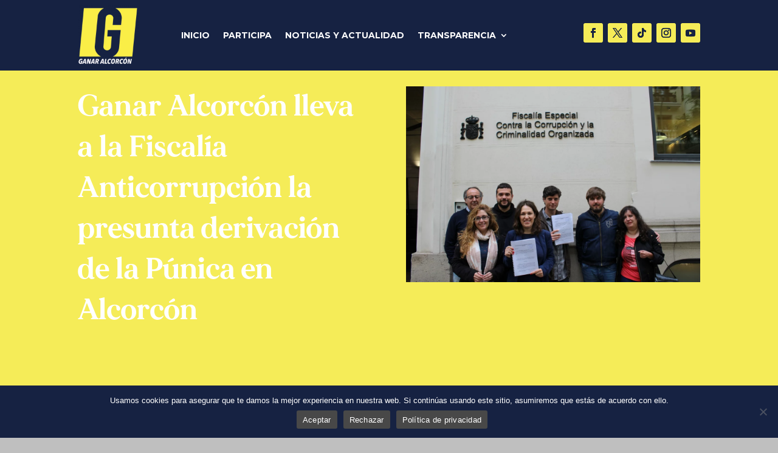

--- FILE ---
content_type: text/html; charset=UTF-8
request_url: https://ganaralcorcon.info/actualidad/llevamos-ante-la-fiscalia-anticorrupcion-la-presunta-pata-de-la-punica-en-alcorcon/
body_size: 15880
content:
<!DOCTYPE html>
<html lang="es" prefix="og: https://ogp.me/ns#">
<head>
	<meta charset="UTF-8" />
<meta http-equiv="X-UA-Compatible" content="IE=edge">
	<link rel="pingback" href="https://ganaralcorcon.info/xmlrpc.php" />

	<script type="text/javascript">
		document.documentElement.className = 'js';
	</script>
	
	
<!-- Optimización para motores de búsqueda de Rank Math -  https://rankmath.com/ -->
<title>Ganar Alcorcón lleva a la Fiscalía Anticorrupción la presunta derivación de la Púnica en Alcorcón &raquo; 25/05/2016 &raquo; Ganar Alcorcón</title>
<meta name="robots" content="follow, index, max-snippet:-1, max-video-preview:-1, max-image-preview:large"/>
<link rel="canonical" href="https://ganaralcorcon.info/actualidad/llevamos-ante-la-fiscalia-anticorrupcion-la-presunta-pata-de-la-punica-en-alcorcon/" />
<meta property="og:locale" content="es_ES" />
<meta property="og:type" content="article" />
<meta property="og:title" content="Ganar Alcorcón lleva a la Fiscalía Anticorrupción la presunta derivación de la Púnica en Alcorcón &raquo; 25/05/2016 &raquo; Ganar Alcorcón" />
<meta property="og:description" content="Ganar Alcorcón lleva a la Fiscalía Anticorrupción la presunta derivación de la Púnica en Alcorcón Ganar Alcorcón dirige a la Fiscalía Especial Contra la Corrupción y la Criminalidad Organizada un dossier en el que detalla las irregularidades encontradas en los expedientes de la Púnica en Alcorcón. Las irregularidades se centran en la adjudicación de varios [&hellip;]" />
<meta property="og:url" content="https://ganaralcorcon.info/actualidad/llevamos-ante-la-fiscalia-anticorrupcion-la-presunta-pata-de-la-punica-en-alcorcon/" />
<meta property="og:site_name" content="Ganar Alcorcón" />
<meta property="article:publisher" content="https://www.facebook.com/CandidaturaGanarAlcorcon" />
<meta property="article:author" content="https://CandidaturaGanarAlcorcon" />
<meta property="article:section" content="Actualidad" />
<meta property="og:image" content="https://ganaralcorcon.info/wp-content/uploads/2016/05/IMG_0171-1.jpg" />
<meta property="og:image:secure_url" content="https://ganaralcorcon.info/wp-content/uploads/2016/05/IMG_0171-1.jpg" />
<meta property="og:image:width" content="1200" />
<meta property="og:image:height" content="800" />
<meta property="og:image:alt" content="Ganar Alcorcón lleva a la Fiscalía Anticorrupción la presunta derivación de la Púnica en Alcorcón" />
<meta property="og:image:type" content="image/jpeg" />
<meta property="article:published_time" content="2016-05-25T10:04:45+00:00" />
<meta name="twitter:card" content="summary_large_image" />
<meta name="twitter:title" content="Ganar Alcorcón lleva a la Fiscalía Anticorrupción la presunta derivación de la Púnica en Alcorcón &raquo; 25/05/2016 &raquo; Ganar Alcorcón" />
<meta name="twitter:description" content="Ganar Alcorcón lleva a la Fiscalía Anticorrupción la presunta derivación de la Púnica en Alcorcón Ganar Alcorcón dirige a la Fiscalía Especial Contra la Corrupción y la Criminalidad Organizada un dossier en el que detalla las irregularidades encontradas en los expedientes de la Púnica en Alcorcón. Las irregularidades se centran en la adjudicación de varios [&hellip;]" />
<meta name="twitter:site" content="@GanarAlcorcon" />
<meta name="twitter:creator" content="@GanarAlcorcon" />
<meta name="twitter:image" content="https://ganaralcorcon.info/wp-content/uploads/2016/05/IMG_0171-1.jpg" />
<script type="application/ld+json" class="rank-math-schema">{"@context":"https://schema.org","@graph":[{"@type":"Organization","@id":"https://ganaralcorcon.info/#organization","name":"Ganar Alcorc\u00f3n","url":"https://ganaralcorcon.info","sameAs":["https://www.facebook.com/CandidaturaGanarAlcorcon","https://twitter.com/GanarAlcorcon"]},{"@type":"WebSite","@id":"https://ganaralcorcon.info/#website","url":"https://ganaralcorcon.info","name":"Ganar Alcorc\u00f3n","publisher":{"@id":"https://ganaralcorcon.info/#organization"},"inLanguage":"es"},{"@type":"ImageObject","@id":"https://ganaralcorcon.info/wp-content/uploads/2016/05/IMG_0171-1.jpg","url":"https://ganaralcorcon.info/wp-content/uploads/2016/05/IMG_0171-1.jpg","width":"1200","height":"800","inLanguage":"es"},{"@type":"BreadcrumbList","@id":"https://ganaralcorcon.info/actualidad/llevamos-ante-la-fiscalia-anticorrupcion-la-presunta-pata-de-la-punica-en-alcorcon/#breadcrumb","itemListElement":[{"@type":"ListItem","position":"1","item":{"@id":"/","name":"inicio"}},{"@type":"ListItem","position":"2","item":{"@id":"https://ganaralcorcon.info/noticias-ganar-alcorcon/","name":"Noticias Ganar Alcorc\u00f3n"}},{"@type":"ListItem","position":"3","item":{"@id":"https://ganaralcorcon.info/categoria/actualidad/","name":"Actualidad"}},{"@type":"ListItem","position":"4","item":{"@id":"https://ganaralcorcon.info/actualidad/llevamos-ante-la-fiscalia-anticorrupcion-la-presunta-pata-de-la-punica-en-alcorcon/","name":"Ganar Alcorc\u00f3n lleva a la Fiscal\u00eda Anticorrupci\u00f3n la presunta derivaci\u00f3n de la P\u00fanica en Alcorc\u00f3n"}}]},{"@type":"WebPage","@id":"https://ganaralcorcon.info/actualidad/llevamos-ante-la-fiscalia-anticorrupcion-la-presunta-pata-de-la-punica-en-alcorcon/#webpage","url":"https://ganaralcorcon.info/actualidad/llevamos-ante-la-fiscalia-anticorrupcion-la-presunta-pata-de-la-punica-en-alcorcon/","name":"Ganar Alcorc\u00f3n lleva a la Fiscal\u00eda Anticorrupci\u00f3n la presunta derivaci\u00f3n de la P\u00fanica en Alcorc\u00f3n &raquo; 25/05/2016 &raquo; Ganar Alcorc\u00f3n","datePublished":"2016-05-25T10:04:45+00:00","dateModified":"2016-05-25T10:04:45+00:00","isPartOf":{"@id":"https://ganaralcorcon.info/#website"},"primaryImageOfPage":{"@id":"https://ganaralcorcon.info/wp-content/uploads/2016/05/IMG_0171-1.jpg"},"inLanguage":"es","breadcrumb":{"@id":"https://ganaralcorcon.info/actualidad/llevamos-ante-la-fiscalia-anticorrupcion-la-presunta-pata-de-la-punica-en-alcorcon/#breadcrumb"}},{"@type":"Person","@id":"https://ganaralcorcon.info/actualidad/llevamos-ante-la-fiscalia-anticorrupcion-la-presunta-pata-de-la-punica-en-alcorcon/#author","name":"Grupo Municipal","image":{"@type":"ImageObject","@id":"https://secure.gravatar.com/avatar/8f38f7732c8644534e39d25ee0f54583fd8c02b1e28f0bb3f2ee8d4584169379?s=96&amp;d=mm&amp;r=g","url":"https://secure.gravatar.com/avatar/8f38f7732c8644534e39d25ee0f54583fd8c02b1e28f0bb3f2ee8d4584169379?s=96&amp;d=mm&amp;r=g","caption":"Grupo Municipal","inLanguage":"es"},"worksFor":{"@id":"https://ganaralcorcon.info/#organization"}},{"@type":"NewsArticle","headline":"Ganar Alcorc\u00f3n lleva a la Fiscal\u00eda Anticorrupci\u00f3n la presunta derivaci\u00f3n de la P\u00fanica en Alcorc\u00f3n &raquo;","datePublished":"2016-05-25T10:04:45+00:00","dateModified":"2016-05-25T10:04:45+00:00","articleSection":"Actualidad","author":{"@id":"https://ganaralcorcon.info/actualidad/llevamos-ante-la-fiscalia-anticorrupcion-la-presunta-pata-de-la-punica-en-alcorcon/#author","name":"Grupo Municipal"},"publisher":{"@id":"https://ganaralcorcon.info/#organization"},"description":"25/05/2016 &raquo; ","name":"Ganar Alcorc\u00f3n lleva a la Fiscal\u00eda Anticorrupci\u00f3n la presunta derivaci\u00f3n de la P\u00fanica en Alcorc\u00f3n &raquo;","@id":"https://ganaralcorcon.info/actualidad/llevamos-ante-la-fiscalia-anticorrupcion-la-presunta-pata-de-la-punica-en-alcorcon/#richSnippet","isPartOf":{"@id":"https://ganaralcorcon.info/actualidad/llevamos-ante-la-fiscalia-anticorrupcion-la-presunta-pata-de-la-punica-en-alcorcon/#webpage"},"image":{"@id":"https://ganaralcorcon.info/wp-content/uploads/2016/05/IMG_0171-1.jpg"},"inLanguage":"es","mainEntityOfPage":{"@id":"https://ganaralcorcon.info/actualidad/llevamos-ante-la-fiscalia-anticorrupcion-la-presunta-pata-de-la-punica-en-alcorcon/#webpage"}}]}</script>
<!-- /Plugin Rank Math WordPress SEO -->

<link rel='dns-prefetch' href='//platform-api.sharethis.com' />
<link rel='dns-prefetch' href='//fonts.googleapis.com' />
<link rel='dns-prefetch' href='//www.googletagmanager.com' />
<link rel="alternate" type="application/rss+xml" title="Ganar Alcorcón &raquo; Feed" href="https://ganaralcorcon.info/feed/" />
<link rel="alternate" type="application/rss+xml" title="Ganar Alcorcón &raquo; Feed de los comentarios" href="https://ganaralcorcon.info/comments/feed/" />
<link rel="alternate" type="application/rss+xml" title="Ganar Alcorcón &raquo; Comentario Ganar Alcorcón lleva a la Fiscalía Anticorrupción la presunta derivación de la Púnica en Alcorcón del feed" href="https://ganaralcorcon.info/actualidad/llevamos-ante-la-fiscalia-anticorrupcion-la-presunta-pata-de-la-punica-en-alcorcon/feed/" />
<meta content="Divi Child v.4.14.7" name="generator"/><style id='wp-block-library-theme-inline-css' type='text/css'>
.wp-block-audio :where(figcaption){color:#555;font-size:13px;text-align:center}.is-dark-theme .wp-block-audio :where(figcaption){color:#ffffffa6}.wp-block-audio{margin:0 0 1em}.wp-block-code{border:1px solid #ccc;border-radius:4px;font-family:Menlo,Consolas,monaco,monospace;padding:.8em 1em}.wp-block-embed :where(figcaption){color:#555;font-size:13px;text-align:center}.is-dark-theme .wp-block-embed :where(figcaption){color:#ffffffa6}.wp-block-embed{margin:0 0 1em}.blocks-gallery-caption{color:#555;font-size:13px;text-align:center}.is-dark-theme .blocks-gallery-caption{color:#ffffffa6}:root :where(.wp-block-image figcaption){color:#555;font-size:13px;text-align:center}.is-dark-theme :root :where(.wp-block-image figcaption){color:#ffffffa6}.wp-block-image{margin:0 0 1em}.wp-block-pullquote{border-bottom:4px solid;border-top:4px solid;color:currentColor;margin-bottom:1.75em}.wp-block-pullquote cite,.wp-block-pullquote footer,.wp-block-pullquote__citation{color:currentColor;font-size:.8125em;font-style:normal;text-transform:uppercase}.wp-block-quote{border-left:.25em solid;margin:0 0 1.75em;padding-left:1em}.wp-block-quote cite,.wp-block-quote footer{color:currentColor;font-size:.8125em;font-style:normal;position:relative}.wp-block-quote:where(.has-text-align-right){border-left:none;border-right:.25em solid;padding-left:0;padding-right:1em}.wp-block-quote:where(.has-text-align-center){border:none;padding-left:0}.wp-block-quote.is-large,.wp-block-quote.is-style-large,.wp-block-quote:where(.is-style-plain){border:none}.wp-block-search .wp-block-search__label{font-weight:700}.wp-block-search__button{border:1px solid #ccc;padding:.375em .625em}:where(.wp-block-group.has-background){padding:1.25em 2.375em}.wp-block-separator.has-css-opacity{opacity:.4}.wp-block-separator{border:none;border-bottom:2px solid;margin-left:auto;margin-right:auto}.wp-block-separator.has-alpha-channel-opacity{opacity:1}.wp-block-separator:not(.is-style-wide):not(.is-style-dots){width:100px}.wp-block-separator.has-background:not(.is-style-dots){border-bottom:none;height:1px}.wp-block-separator.has-background:not(.is-style-wide):not(.is-style-dots){height:2px}.wp-block-table{margin:0 0 1em}.wp-block-table td,.wp-block-table th{word-break:normal}.wp-block-table :where(figcaption){color:#555;font-size:13px;text-align:center}.is-dark-theme .wp-block-table :where(figcaption){color:#ffffffa6}.wp-block-video :where(figcaption){color:#555;font-size:13px;text-align:center}.is-dark-theme .wp-block-video :where(figcaption){color:#ffffffa6}.wp-block-video{margin:0 0 1em}:root :where(.wp-block-template-part.has-background){margin-bottom:0;margin-top:0;padding:1.25em 2.375em}
</style>
<style id='global-styles-inline-css' type='text/css'>
:root{--wp--preset--aspect-ratio--square: 1;--wp--preset--aspect-ratio--4-3: 4/3;--wp--preset--aspect-ratio--3-4: 3/4;--wp--preset--aspect-ratio--3-2: 3/2;--wp--preset--aspect-ratio--2-3: 2/3;--wp--preset--aspect-ratio--16-9: 16/9;--wp--preset--aspect-ratio--9-16: 9/16;--wp--preset--color--black: #000000;--wp--preset--color--cyan-bluish-gray: #abb8c3;--wp--preset--color--white: #ffffff;--wp--preset--color--pale-pink: #f78da7;--wp--preset--color--vivid-red: #cf2e2e;--wp--preset--color--luminous-vivid-orange: #ff6900;--wp--preset--color--luminous-vivid-amber: #fcb900;--wp--preset--color--light-green-cyan: #7bdcb5;--wp--preset--color--vivid-green-cyan: #00d084;--wp--preset--color--pale-cyan-blue: #8ed1fc;--wp--preset--color--vivid-cyan-blue: #0693e3;--wp--preset--color--vivid-purple: #9b51e0;--wp--preset--gradient--vivid-cyan-blue-to-vivid-purple: linear-gradient(135deg,rgba(6,147,227,1) 0%,rgb(155,81,224) 100%);--wp--preset--gradient--light-green-cyan-to-vivid-green-cyan: linear-gradient(135deg,rgb(122,220,180) 0%,rgb(0,208,130) 100%);--wp--preset--gradient--luminous-vivid-amber-to-luminous-vivid-orange: linear-gradient(135deg,rgba(252,185,0,1) 0%,rgba(255,105,0,1) 100%);--wp--preset--gradient--luminous-vivid-orange-to-vivid-red: linear-gradient(135deg,rgba(255,105,0,1) 0%,rgb(207,46,46) 100%);--wp--preset--gradient--very-light-gray-to-cyan-bluish-gray: linear-gradient(135deg,rgb(238,238,238) 0%,rgb(169,184,195) 100%);--wp--preset--gradient--cool-to-warm-spectrum: linear-gradient(135deg,rgb(74,234,220) 0%,rgb(151,120,209) 20%,rgb(207,42,186) 40%,rgb(238,44,130) 60%,rgb(251,105,98) 80%,rgb(254,248,76) 100%);--wp--preset--gradient--blush-light-purple: linear-gradient(135deg,rgb(255,206,236) 0%,rgb(152,150,240) 100%);--wp--preset--gradient--blush-bordeaux: linear-gradient(135deg,rgb(254,205,165) 0%,rgb(254,45,45) 50%,rgb(107,0,62) 100%);--wp--preset--gradient--luminous-dusk: linear-gradient(135deg,rgb(255,203,112) 0%,rgb(199,81,192) 50%,rgb(65,88,208) 100%);--wp--preset--gradient--pale-ocean: linear-gradient(135deg,rgb(255,245,203) 0%,rgb(182,227,212) 50%,rgb(51,167,181) 100%);--wp--preset--gradient--electric-grass: linear-gradient(135deg,rgb(202,248,128) 0%,rgb(113,206,126) 100%);--wp--preset--gradient--midnight: linear-gradient(135deg,rgb(2,3,129) 0%,rgb(40,116,252) 100%);--wp--preset--font-size--small: 13px;--wp--preset--font-size--medium: 20px;--wp--preset--font-size--large: 36px;--wp--preset--font-size--x-large: 42px;--wp--preset--spacing--20: 0.44rem;--wp--preset--spacing--30: 0.67rem;--wp--preset--spacing--40: 1rem;--wp--preset--spacing--50: 1.5rem;--wp--preset--spacing--60: 2.25rem;--wp--preset--spacing--70: 3.38rem;--wp--preset--spacing--80: 5.06rem;--wp--preset--shadow--natural: 6px 6px 9px rgba(0, 0, 0, 0.2);--wp--preset--shadow--deep: 12px 12px 50px rgba(0, 0, 0, 0.4);--wp--preset--shadow--sharp: 6px 6px 0px rgba(0, 0, 0, 0.2);--wp--preset--shadow--outlined: 6px 6px 0px -3px rgba(255, 255, 255, 1), 6px 6px rgba(0, 0, 0, 1);--wp--preset--shadow--crisp: 6px 6px 0px rgba(0, 0, 0, 1);}:root { --wp--style--global--content-size: 823px;--wp--style--global--wide-size: 1080px; }:where(body) { margin: 0; }.wp-site-blocks > .alignleft { float: left; margin-right: 2em; }.wp-site-blocks > .alignright { float: right; margin-left: 2em; }.wp-site-blocks > .aligncenter { justify-content: center; margin-left: auto; margin-right: auto; }:where(.is-layout-flex){gap: 0.5em;}:where(.is-layout-grid){gap: 0.5em;}.is-layout-flow > .alignleft{float: left;margin-inline-start: 0;margin-inline-end: 2em;}.is-layout-flow > .alignright{float: right;margin-inline-start: 2em;margin-inline-end: 0;}.is-layout-flow > .aligncenter{margin-left: auto !important;margin-right: auto !important;}.is-layout-constrained > .alignleft{float: left;margin-inline-start: 0;margin-inline-end: 2em;}.is-layout-constrained > .alignright{float: right;margin-inline-start: 2em;margin-inline-end: 0;}.is-layout-constrained > .aligncenter{margin-left: auto !important;margin-right: auto !important;}.is-layout-constrained > :where(:not(.alignleft):not(.alignright):not(.alignfull)){max-width: var(--wp--style--global--content-size);margin-left: auto !important;margin-right: auto !important;}.is-layout-constrained > .alignwide{max-width: var(--wp--style--global--wide-size);}body .is-layout-flex{display: flex;}.is-layout-flex{flex-wrap: wrap;align-items: center;}.is-layout-flex > :is(*, div){margin: 0;}body .is-layout-grid{display: grid;}.is-layout-grid > :is(*, div){margin: 0;}body{padding-top: 0px;padding-right: 0px;padding-bottom: 0px;padding-left: 0px;}:root :where(.wp-element-button, .wp-block-button__link){background-color: #32373c;border-width: 0;color: #fff;font-family: inherit;font-size: inherit;line-height: inherit;padding: calc(0.667em + 2px) calc(1.333em + 2px);text-decoration: none;}.has-black-color{color: var(--wp--preset--color--black) !important;}.has-cyan-bluish-gray-color{color: var(--wp--preset--color--cyan-bluish-gray) !important;}.has-white-color{color: var(--wp--preset--color--white) !important;}.has-pale-pink-color{color: var(--wp--preset--color--pale-pink) !important;}.has-vivid-red-color{color: var(--wp--preset--color--vivid-red) !important;}.has-luminous-vivid-orange-color{color: var(--wp--preset--color--luminous-vivid-orange) !important;}.has-luminous-vivid-amber-color{color: var(--wp--preset--color--luminous-vivid-amber) !important;}.has-light-green-cyan-color{color: var(--wp--preset--color--light-green-cyan) !important;}.has-vivid-green-cyan-color{color: var(--wp--preset--color--vivid-green-cyan) !important;}.has-pale-cyan-blue-color{color: var(--wp--preset--color--pale-cyan-blue) !important;}.has-vivid-cyan-blue-color{color: var(--wp--preset--color--vivid-cyan-blue) !important;}.has-vivid-purple-color{color: var(--wp--preset--color--vivid-purple) !important;}.has-black-background-color{background-color: var(--wp--preset--color--black) !important;}.has-cyan-bluish-gray-background-color{background-color: var(--wp--preset--color--cyan-bluish-gray) !important;}.has-white-background-color{background-color: var(--wp--preset--color--white) !important;}.has-pale-pink-background-color{background-color: var(--wp--preset--color--pale-pink) !important;}.has-vivid-red-background-color{background-color: var(--wp--preset--color--vivid-red) !important;}.has-luminous-vivid-orange-background-color{background-color: var(--wp--preset--color--luminous-vivid-orange) !important;}.has-luminous-vivid-amber-background-color{background-color: var(--wp--preset--color--luminous-vivid-amber) !important;}.has-light-green-cyan-background-color{background-color: var(--wp--preset--color--light-green-cyan) !important;}.has-vivid-green-cyan-background-color{background-color: var(--wp--preset--color--vivid-green-cyan) !important;}.has-pale-cyan-blue-background-color{background-color: var(--wp--preset--color--pale-cyan-blue) !important;}.has-vivid-cyan-blue-background-color{background-color: var(--wp--preset--color--vivid-cyan-blue) !important;}.has-vivid-purple-background-color{background-color: var(--wp--preset--color--vivid-purple) !important;}.has-black-border-color{border-color: var(--wp--preset--color--black) !important;}.has-cyan-bluish-gray-border-color{border-color: var(--wp--preset--color--cyan-bluish-gray) !important;}.has-white-border-color{border-color: var(--wp--preset--color--white) !important;}.has-pale-pink-border-color{border-color: var(--wp--preset--color--pale-pink) !important;}.has-vivid-red-border-color{border-color: var(--wp--preset--color--vivid-red) !important;}.has-luminous-vivid-orange-border-color{border-color: var(--wp--preset--color--luminous-vivid-orange) !important;}.has-luminous-vivid-amber-border-color{border-color: var(--wp--preset--color--luminous-vivid-amber) !important;}.has-light-green-cyan-border-color{border-color: var(--wp--preset--color--light-green-cyan) !important;}.has-vivid-green-cyan-border-color{border-color: var(--wp--preset--color--vivid-green-cyan) !important;}.has-pale-cyan-blue-border-color{border-color: var(--wp--preset--color--pale-cyan-blue) !important;}.has-vivid-cyan-blue-border-color{border-color: var(--wp--preset--color--vivid-cyan-blue) !important;}.has-vivid-purple-border-color{border-color: var(--wp--preset--color--vivid-purple) !important;}.has-vivid-cyan-blue-to-vivid-purple-gradient-background{background: var(--wp--preset--gradient--vivid-cyan-blue-to-vivid-purple) !important;}.has-light-green-cyan-to-vivid-green-cyan-gradient-background{background: var(--wp--preset--gradient--light-green-cyan-to-vivid-green-cyan) !important;}.has-luminous-vivid-amber-to-luminous-vivid-orange-gradient-background{background: var(--wp--preset--gradient--luminous-vivid-amber-to-luminous-vivid-orange) !important;}.has-luminous-vivid-orange-to-vivid-red-gradient-background{background: var(--wp--preset--gradient--luminous-vivid-orange-to-vivid-red) !important;}.has-very-light-gray-to-cyan-bluish-gray-gradient-background{background: var(--wp--preset--gradient--very-light-gray-to-cyan-bluish-gray) !important;}.has-cool-to-warm-spectrum-gradient-background{background: var(--wp--preset--gradient--cool-to-warm-spectrum) !important;}.has-blush-light-purple-gradient-background{background: var(--wp--preset--gradient--blush-light-purple) !important;}.has-blush-bordeaux-gradient-background{background: var(--wp--preset--gradient--blush-bordeaux) !important;}.has-luminous-dusk-gradient-background{background: var(--wp--preset--gradient--luminous-dusk) !important;}.has-pale-ocean-gradient-background{background: var(--wp--preset--gradient--pale-ocean) !important;}.has-electric-grass-gradient-background{background: var(--wp--preset--gradient--electric-grass) !important;}.has-midnight-gradient-background{background: var(--wp--preset--gradient--midnight) !important;}.has-small-font-size{font-size: var(--wp--preset--font-size--small) !important;}.has-medium-font-size{font-size: var(--wp--preset--font-size--medium) !important;}.has-large-font-size{font-size: var(--wp--preset--font-size--large) !important;}.has-x-large-font-size{font-size: var(--wp--preset--font-size--x-large) !important;}
:where(.wp-block-post-template.is-layout-flex){gap: 1.25em;}:where(.wp-block-post-template.is-layout-grid){gap: 1.25em;}
:where(.wp-block-columns.is-layout-flex){gap: 2em;}:where(.wp-block-columns.is-layout-grid){gap: 2em;}
:root :where(.wp-block-pullquote){font-size: 1.5em;line-height: 1.6;}
</style>
<link rel='stylesheet' id='wpo_min-header-0-css' href='https://ganaralcorcon.info/wp-content/cache/wpo-minify/1763981740/assets/wpo-minify-header-3989c918.min.css' type='text/css' media='all' />
<script type="text/javascript" src="https://ganaralcorcon.info/wp-content/cache/wpo-minify/1763981740/assets/wpo-minify-header-d3f70b34.min.js" id="wpo_min-header-0-js"></script>
<script type="text/javascript" src="https://ganaralcorcon.info/wp-content/cache/wpo-minify/1763981740/assets/wpo-minify-header-a107098d.min.js" id="wpo_min-header-1-js"></script>
<script type="text/javascript" src="//platform-api.sharethis.com/js/sharethis.js#property=62019598ccc1a9001b25e4d3&amp;product=inline-buttons&amp;source=sharethis-share-buttons-wordpress" id="share-this-share-buttons-mu-js"></script>
<script type="text/javascript" id="wpo_min-header-3-js-extra">
/* <![CDATA[ */
var svgSettings = {"skipNested":""};
/* ]]> */
</script>
<script type="text/javascript" src="https://ganaralcorcon.info/wp-content/cache/wpo-minify/1763981740/assets/wpo-minify-header-74fe1983.min.js" id="wpo_min-header-3-js"></script>
<link rel="https://api.w.org/" href="https://ganaralcorcon.info/wp-json/" /><link rel="alternate" title="JSON" type="application/json" href="https://ganaralcorcon.info/wp-json/wp/v2/posts/1971" /><link rel="EditURI" type="application/rsd+xml" title="RSD" href="https://ganaralcorcon.info/xmlrpc.php?rsd" />
<meta name="generator" content="WordPress 6.8.3" />
<link rel='shortlink' href='https://ganaralcorcon.info/?p=1971' />
<link rel="alternate" title="oEmbed (JSON)" type="application/json+oembed" href="https://ganaralcorcon.info/wp-json/oembed/1.0/embed?url=https%3A%2F%2Fganaralcorcon.info%2Factualidad%2Fllevamos-ante-la-fiscalia-anticorrupcion-la-presunta-pata-de-la-punica-en-alcorcon%2F" />
<link rel="alternate" title="oEmbed (XML)" type="text/xml+oembed" href="https://ganaralcorcon.info/wp-json/oembed/1.0/embed?url=https%3A%2F%2Fganaralcorcon.info%2Factualidad%2Fllevamos-ante-la-fiscalia-anticorrupcion-la-presunta-pata-de-la-punica-en-alcorcon%2F&#038;format=xml" />
<meta name="generator" content="Site Kit by Google 1.166.0" /><meta name="viewport" content="width=device-width, initial-scale=1.0, maximum-scale=1.0, user-scalable=0" /><meta name="google-site-verification" content="3kmvm5ZWegp26peipecsuW0lVB7mPzwsdjIKD9lSKnw"><style type="text/css" id="custom-background-css">
body.custom-background { background-color: #bfbfbf; }
</style>
	<link rel="apple-touch-icon" sizes="57x57" href="/wp-content/uploads/favicons/apple-icon-57x57.png">
<link rel="apple-touch-icon" sizes="60x60" href="/wp-content/uploads/favicons/apple-icon-60x60.png">
<link rel="apple-touch-icon" sizes="72x72" href="/wp-content/uploads/favicons/apple-icon-72x72.png">
<link rel="apple-touch-icon" sizes="76x76" href="/wp-content/uploads/favicons/apple-icon-76x76.png">
<link rel="apple-touch-icon" sizes="114x114" href="/wp-content/uploads/favicons/apple-icon-114x114.png">
<link rel="apple-touch-icon" sizes="120x120" href="/wp-content/uploads/favicons/apple-icon-120x120.png">
<link rel="apple-touch-icon" sizes="144x144" href="/wp-content/uploads/favicons/apple-icon-144x144.png">
<link rel="apple-touch-icon" sizes="152x152" href="/wp-content/uploads/favicons/apple-icon-152x152.png">
<link rel="apple-touch-icon" sizes="180x180" href="/wp-content/uploads/favicons/apple-icon-180x180.png">
<link rel="icon" type="image/png" sizes="192x192" href="/wp-content/uploads/favicons/android-icon-192x192.png">
<link rel="icon" type="image/png" sizes="32x32" href="/wp-content/uploads/favicons/favicon-32x32.png">
<link rel="icon" type="image/png" sizes="96x96" href="/wp-content/uploads/favicons/favicon-96x96.png">
<link rel="icon" type="image/png" sizes="16x16" href="/wp-content/uploads/favicons/favicon-16x16.png">
<link rel="manifest" href="/wp-content/uploads/favicons/manifest.json">
<meta name="msapplication-TileColor" content="#ffffff">
<meta name="msapplication-TileImage" content="/wp-content/uploads/favicons/ms-icon-144x144.png">
<meta name="theme-color" content="#ffffff">

<!-- Global site tag (gtag.js) - Google Analytics -->
<script async src="https://www.googletagmanager.com/gtag/js?id=G-1WFN8V6BW2"></script>
<script>
  window.dataLayer = window.dataLayer || [];
  function gtag(){dataLayer.push(arguments);}
  gtag('js', new Date());

  gtag('config', 'G-1WFN8V6BW2');
</script><link rel="icon" href="https://ganaralcorcon.info/wp-content/uploads/2024/12/cropped-Sin-titulo-1-32x32.png" sizes="32x32" />
<link rel="icon" href="https://ganaralcorcon.info/wp-content/uploads/2024/12/cropped-Sin-titulo-1-192x192.png" sizes="192x192" />
<link rel="apple-touch-icon" href="https://ganaralcorcon.info/wp-content/uploads/2024/12/cropped-Sin-titulo-1-180x180.png" />
<meta name="msapplication-TileImage" content="https://ganaralcorcon.info/wp-content/uploads/2024/12/cropped-Sin-titulo-1-270x270.png" />
<style id="et-divi-customizer-global-cached-inline-styles">body,.et_pb_column_1_2 .et_quote_content blockquote cite,.et_pb_column_1_2 .et_link_content a.et_link_main_url,.et_pb_column_1_3 .et_quote_content blockquote cite,.et_pb_column_3_8 .et_quote_content blockquote cite,.et_pb_column_1_4 .et_quote_content blockquote cite,.et_pb_blog_grid .et_quote_content blockquote cite,.et_pb_column_1_3 .et_link_content a.et_link_main_url,.et_pb_column_3_8 .et_link_content a.et_link_main_url,.et_pb_column_1_4 .et_link_content a.et_link_main_url,.et_pb_blog_grid .et_link_content a.et_link_main_url,body .et_pb_bg_layout_light .et_pb_post p,body .et_pb_bg_layout_dark .et_pb_post p{font-size:15px}.et_pb_slide_content,.et_pb_best_value{font-size:17px}body{color:#515155}h1,h2,h3,h4,h5,h6{color:#515155}body{line-height:1.4em}.container,.et_pb_row,.et_pb_slider .et_pb_container,.et_pb_fullwidth_section .et_pb_title_container,.et_pb_fullwidth_section .et_pb_title_featured_container,.et_pb_fullwidth_header:not(.et_pb_fullscreen) .et_pb_fullwidth_header_container{max-width:1500px}.et_boxed_layout #page-container,.et_boxed_layout.et_non_fixed_nav.et_transparent_nav #page-container #top-header,.et_boxed_layout.et_non_fixed_nav.et_transparent_nav #page-container #main-header,.et_fixed_nav.et_boxed_layout #page-container #top-header,.et_fixed_nav.et_boxed_layout #page-container #main-header,.et_boxed_layout #page-container .container,.et_boxed_layout #page-container .et_pb_row{max-width:1660px}a{color:#162242}#main-header .nav li ul a{color:rgba(0,0,0,0.7)}.footer-widget .et_pb_widget div,.footer-widget .et_pb_widget ul,.footer-widget .et_pb_widget ol,.footer-widget .et_pb_widget label{line-height:1.7em}#footer-widgets .footer-widget li:before{top:9.75px}#et-footer-nav .bottom-nav li.current-menu-item a{color:#2ea3f2}body .et_pb_button{font-size:16px;border-width:1px!important}body.et_pb_button_helper_class .et_pb_button,body.et_pb_button_helper_class .et_pb_module.et_pb_button{}body .et_pb_button:after{font-size:25.6px}@media only screen and (min-width:981px){.et_header_style_centered.et_hide_primary_logo #main-header:not(.et-fixed-header) .logo_container,.et_header_style_centered.et_hide_fixed_logo #main-header.et-fixed-header .logo_container{height:11.88px}}@media only screen and (min-width:1875px){.et_pb_row{padding:37px 0}.et_pb_section{padding:75px 0}.single.et_pb_pagebuilder_layout.et_full_width_page .et_post_meta_wrapper{padding-top:112px}.et_pb_fullwidth_section{padding:0}}	body,input,textarea,select{font-family:'Montserrat',Helvetica,Arial,Lucida,sans-serif}.home .et-pb-controllers a{width:28px;height:28px}.home .et-pb-controllers a:nth-of-type(1){background-color:#ef4230}.home .et-pb-controllers a:nth-of-type(2){background-color:#68deb8}.home .et-pb-controllers a:nth-of-type(3){background-color:#162242}.wp-pagenavi{width:100%;display:flex;justify-content:center;padding:3rem 0 0}.wp-pagenavi>*{margin:0 0.5rem;font-size:14px}.wp-pagenavi a,.wp-pagenavi span{text-decoration:none;border:none;padding:0.25rem 0.75rem;margin:0 0.25rem}.wp-pagenavi span.current,.wp-pagenavi a{padding:0.25rem 0.75rem;min-width:10px;text-align:center;border-radius:4px}.wp-pagenavi span.current{background-color:#162242;color:#515155}.wp-pagenavi a{color:#162242}.wp-pagenavi a:hover{color:#fff;background-color:#162242}@media all and (max-width:580px){#mobile_menu1{position:fixed;top:5.5rem}.home .et_pb_section.et_pb_section_1 .et-pb-controllers{display:none}}</style></head>
<body class="wp-singular post-template-default single single-post postid-1971 single-format-standard custom-background wp-theme-Divi wp-child-theme-Divi-child et-tb-has-template et-tb-has-header et-tb-has-body et-tb-has-footer cookies-not-set et_pb_button_helper_class et_cover_background et_pb_gutter et_pb_gutters3 et_divi_theme et-db">
	<div id="page-container">
<div id="et-boc" class="et-boc">
			
		<header class="et-l et-l--header">
			<div class="et_builder_inner_content et_pb_gutters3"><div class="et_pb_section et_pb_section_0_tb_header et_pb_sticky_module et_pb_with_background et_section_regular et_pb_section--with-menu" >
				
				
				
				
				
				
				<div class="et_pb_row et_pb_row_0_tb_header et_pb_equal_columns et_pb_row--with-menu">
				<div class="et_pb_column et_pb_column_1_4 et_pb_column_0_tb_header  et_pb_css_mix_blend_mode_passthrough">
				
				
				
				
				<div class="et_pb_module et_pb_image et_pb_image_0_tb_header">
				
				
				
				
				<a href="/"><span class="et_pb_image_wrap "><img decoding="async" width="300" height="300" src="https://ganaralcorcon.info/wp-content/uploads/2024/10/podcast-300x300.png" alt="Ganar Alcorcón : Candidatura vecinal, 100% alcorconera" title="" class="wp-image-7015" /></span></a>
			</div>
			</div><div class="et_pb_column et_pb_column_1_2 et_pb_column_1_tb_header  et_pb_css_mix_blend_mode_passthrough et_pb_column--with-menu">
				
				
				
				
				<div class="et_pb_module et_pb_menu et_pb_menu_0_tb_header et_pb_bg_layout_dark  et_pb_text_align_left et_dropdown_animation_fade et_pb_menu--without-logo et_pb_menu--style-left_aligned">
					
					
					
					
					<div class="et_pb_menu_inner_container clearfix">
						
						<div class="et_pb_menu__wrap">
							<div class="et_pb_menu__menu">
								<nav class="et-menu-nav"><ul id="menu-menu-2-0" class="et-menu nav"><li id="menu-item-7429" class="et_pb_menu_page_id-home menu-item menu-item-type-post_type menu-item-object-page menu-item-home menu-item-7429"><a href="https://ganaralcorcon.info/">Inicio</a></li>
<li id="menu-item-7431" class="et_pb_menu_page_id-7234 menu-item menu-item-type-post_type menu-item-object-page menu-item-7431"><a href="https://ganaralcorcon.info/participa-en-ganar-alcorcon/">Participa</a></li>
<li id="menu-item-7430" class="et_pb_menu_page_id-5293 menu-item menu-item-type-post_type menu-item-object-page current_page_parent menu-item-7430"><a href="https://ganaralcorcon.info/noticias-ganar-alcorcon/">Noticias y actualidad</a></li>
<li id="menu-item-7361" class="et_pb_menu_page_id-7361 menu-item menu-item-type-custom menu-item-object-custom menu-item-has-children menu-item-7361"><a href="#">Transparencia</a>
<ul class="sub-menu">
	<li id="menu-item-6992" class="et_pb_menu_page_id-6988 menu-item menu-item-type-post_type menu-item-object-page menu-item-6992"><a href="https://ganaralcorcon.info/contratacion/">Contratación</a></li>
	<li id="menu-item-7363" class="et_pb_menu_page_id-7308 menu-item menu-item-type-post_type menu-item-object-page menu-item-7363"><a href="https://ganaralcorcon.info/aviso-legal/">Aviso Legal</a></li>
	<li id="menu-item-7364" class="et_pb_menu_page_id-7301 menu-item menu-item-type-post_type menu-item-object-page menu-item-privacy-policy menu-item-7364"><a rel="privacy-policy" href="https://ganaralcorcon.info/politica-de-privacidad/">Política de Privacidad</a></li>
	<li id="menu-item-7362" class="et_pb_menu_page_id-7310 menu-item menu-item-type-post_type menu-item-object-page menu-item-7362"><a href="https://ganaralcorcon.info/politica-de-cookies/">Política de Cookies</a></li>
</ul>
</li>
</ul></nav>
							</div>
							
							
							<div class="et_mobile_nav_menu">
				<div class="mobile_nav closed">
					<span class="mobile_menu_bar"></span>
				</div>
			</div>
						</div>
						
					</div>
				</div>
			</div><div class="et_pb_column et_pb_column_1_4 et_pb_column_2_tb_header  et_pb_css_mix_blend_mode_passthrough et-last-child">
				
				
				
				
				<ul class="et_pb_module et_pb_social_media_follow et_pb_social_media_follow_0_tb_header clearfix  et_pb_text_align_right et_pb_bg_layout_light">
				
				
				
				
				<li
            class='et_pb_social_media_follow_network_0_tb_header et_pb_social_icon et_pb_social_network_link  et-social-facebook'><a
              href='https://www.facebook.com/GanarAlcorcon'
              class='icon et_pb_with_border'
              title='Seguir en Facebook'
               target="_blank"><span
                class='et_pb_social_media_follow_network_name'
                aria-hidden='true'
                >Seguir</span></a></li><li
            class='et_pb_social_media_follow_network_1_tb_header et_pb_social_icon et_pb_social_network_link  et-social-twitter'><a
              href='https://x.com/GanarAlcorcon'
              class='icon et_pb_with_border'
              title='Seguir en X'
               target="_blank"><span
                class='et_pb_social_media_follow_network_name'
                aria-hidden='true'
                >Seguir</span></a></li><li
            class='et_pb_social_media_follow_network_2_tb_header et_pb_social_icon et_pb_social_network_link  et-social-tiktok et-pb-social-fa-icon'><a
              href='https://www.tiktok.com/@ganaralcorcon'
              class='icon et_pb_with_border'
              title='Seguir en TikTok'
               target="_blank"><span
                class='et_pb_social_media_follow_network_name'
                aria-hidden='true'
                >Seguir</span></a></li><li
            class='et_pb_social_media_follow_network_3_tb_header et_pb_social_icon et_pb_social_network_link  et-social-instagram'><a
              href='https://www.instagram.com/ganaralcorcon/'
              class='icon et_pb_with_border'
              title='Seguir en Instagram'
               target="_blank"><span
                class='et_pb_social_media_follow_network_name'
                aria-hidden='true'
                >Seguir</span></a></li><li
            class='et_pb_social_media_follow_network_4_tb_header et_pb_social_icon et_pb_social_network_link  et-social-youtube'><a
              href='https://www.youtube.com/@ganaralcorcon3272'
              class='icon et_pb_with_border'
              title='Seguir en Youtube'
               target="_blank"><span
                class='et_pb_social_media_follow_network_name'
                aria-hidden='true'
                >Seguir</span></a></li>
			</ul>
			</div>
				
				
				
				
			</div>
				
				
			</div>		</div>
	</header>
	<div id="et-main-area">
	
    <div id="main-content">
    <div class="et-l et-l--body">
			<div class="et_builder_inner_content et_pb_gutters3">
		<div class="et_pb_section et_pb_section_0_tb_body et_pb_with_background et_section_regular" >
				
				
				
				
				
				
				<div class="et_pb_row et_pb_row_0_tb_body et_pb_equal_columns">
				<div class="et_pb_column et_pb_column_1_2 et_pb_column_0_tb_body  et_pb_css_mix_blend_mode_passthrough">
				
				
				
				
				<div class="et_pb_module et_pb_text et_pb_text_0_tb_body et_animated  et_pb_text_align_left et_pb_bg_layout_light">
				
				
				
				
				<div class="et_pb_text_inner"><h1>Ganar Alcorcón lleva a la Fiscalía Anticorrupción la presunta derivación de la Púnica en Alcorcón</h1></div>
			</div>
			</div><div class="et_pb_column et_pb_column_1_2 et_pb_column_1_tb_body  et_pb_css_mix_blend_mode_passthrough et-last-child">
				
				
				
				
				<div class="et_pb_module et_pb_image et_pb_image_0_tb_body et_animated et-waypoint">
				
				
				
				
				<span class="et_pb_image_wrap "><img decoding="async" width="1200" height="800" src="https://ganaralcorcon.info/wp-content/uploads/2016/05/IMG_0171-1.jpg" alt="" title="IMG_0171" srcset="https://ganaralcorcon.info/wp-content/uploads/2016/05/IMG_0171-1.jpg 1200w, https://ganaralcorcon.info/wp-content/uploads/2016/05/IMG_0171-1-980x653.jpg 980w, https://ganaralcorcon.info/wp-content/uploads/2016/05/IMG_0171-1-480x320.jpg 480w" sizes="(min-width: 0px) and (max-width: 480px) 480px, (min-width: 481px) and (max-width: 980px) 980px, (min-width: 981px) 1200px, 100vw" class="wp-image-1980" /></span>
			</div>
			</div>
				
				
				
				
			</div>
				
				
			</div><div class="et_pb_section et_pb_section_1_tb_body et_section_regular" >
				
				
				
				
				
				
				<div class="et_pb_row et_pb_row_1_tb_body et_pb_equal_columns">
				<div class="et_pb_column et_pb_column_4_4 et_pb_column_2_tb_body  et_pb_css_mix_blend_mode_passthrough et-last-child">
				
				
				
				
				<div class="et_pb_module et_pb_text et_pb_text_1_tb_body et_animated  et_pb_text_align_right et_pb_bg_layout_light">
				
				
				
				
				<div class="et_pb_text_inner"><nav aria-label="breadcrumbs" class="rank-math-breadcrumb"><p><span class="label">Estás aquí :</span> <a href="/">inicio</a><span class="separator"> &raquo; </span><a href="https://ganaralcorcon.info/noticias-ganar-alcorcon/">Noticias Ganar Alcorcón</a><span class="separator"> &raquo; </span><a href="https://ganaralcorcon.info/categoria/actualidad/">Actualidad</a></p></nav></div>
			</div><div class="et_pb_module et_pb_text et_pb_text_2_tb_body et_animated  et_pb_text_align_left et_pb_bg_layout_light">
				
				
				
				
				<div class="et_pb_text_inner">Publicado el: 25/11/2025</div>
			</div><div class="et_pb_module et_pb_text et_pb_text_3_tb_body et_animated  et_pb_text_align_left et_pb_bg_layout_light">
				
				
				
				
				<div class="et_pb_text_inner">En: <a href="https://ganaralcorcon.info/categoria/actualidad/">Actualidad</a></div>
			</div><div class="et_pb_module et_pb_post_content et_pb_post_content_0_tb_body et_animated">
				
				
				
				
				<h2 style="text-align: justify;"><strong>Ganar Alcorcón lleva a la Fiscalía Anticorrupción la presunta derivación de la Púnica en Alcorcón</strong></h2>
<ul>
<li style="text-align: justify;"><strong>Ganar Alcorcón dirige a </strong><strong>la Fiscalía Especial Contra la Corrupción y la Criminalidad Organizada un dossier en el que detalla las irregularidades encontradas en los expedientes de la Púnica en Alcorcón. </strong></li>
<li style="text-align: justify;"><strong>Las irregularidades se centran en la adjudicación de varios contratos a WaiterMusic en las fiestas patronales de 2011 a 2013. </strong></li>
<li style="text-align: justify;"><strong>El Gobierno Municipal del Partido Popular de Alcorcón ha proporcionado  documentación incompleta, ignorando las solicitudes realizadas por los grupos de la oposición. </strong></li>
</ul>
<p style="text-align: justify;">Tras 9 meses de trabajos de la Comisión Plenaria Especial de Estudio de los Expedientes Afectados por la Operación Púnica en el Ayuntamiento de Alcorcón nos hemos encontrado con una importante cantidad de irregularidades.</p>
<p style="text-align: justify;">Éstas tienen que ver con la adjudicación de varios contratos a una empresa implicada en la trama corrupta Púnica, WAITER MUSIC S.L., relacionados con las fiestas del municipio a lo largo de los años 2011, 2012 y 2013. Los hechos arrojan un presunto trato de favor a la empresa WAITER MUSIC S.L. en estas contrataciones, así como la cesión irregular y sin coste alguno del Teatro Buero Vallejo para actividades con ánimo de lucro tratándoles el Ayuntamiento, con descaro, como una asociación vecinal de Alcorcón.</p>
<p style="text-align: justify;">Estos hechos, presuntamente constitutivos de graves delitos, han ocasionado la necesidad de profundización en su estudio e investigación. Sin embargo, esto no se ha podido realizar adecuadamente. El Gobierno Municipal del Partido Popular de Alcorcón ha proporcionado  documentación incompleta, ignorando las solicitudes realizadas por los grupos de la oposición. Igualmente, las sucesivas comparecencias que han pasado por dicha comisión no han aportado la información que esclarezca estas irregularidades.</p>
<p style="text-align: justify;">Estas graves carencias de información nos hacen sospechar que hay una intencionalidad manifiesta, por parte del gobierno municipal, de ocultar una importantísima información que arrojaría mayor luz en la dirección de confirmar dichas irregularidades. Se trata de un deliberado bloqueo de la Comisión en un asunto tan preocupante como es la corrupción.</p>
<p style="text-align: justify;">La corrupción provoca que ingentes cantidades de dinero público, de todos y todas, sirvan para el ilícito enriquecimiento de numerosas empresas y la financiación de algunos partidos políticos. La trama Púnica, junto con otras muchas, afectan al PP de Madrid y al PP a nivel nacional, poniéndoles en el centro de la corrupción. En este caso, ese foco de la corrupción llega también, presuntamente, hasta el PP de Alcorcón, cuyo presidente es David Pérez.</p>
<p style="text-align: justify;">Es por ello que en el día de hoy nuestro grupo municipal hemos dirigido a la Fiscalía Especial Contra la Corrupción y la Criminalidad Organizada un dossier con dichos hechos para ponerlo en su conocimiento, a fin de que por ésta sean debidamente investigados y, si procediera, se depuren las responsabilidades del Gobierno Municipal del PP de Alcorcón, derivada de los  posibles delitos.</p>
<p style="text-align: justify;">A la salida de registrar la documentación presentada ante la Fiscalía nuestro Portavoz del Grupo Municipal, Jesús Santos, considera &#8220;<em>importante que la Fiscalía actúe ya que la Comisión de Investigación de la Púnica en Alcorcón está siendo bloqueada por el Partido Popular. No nos deja avanzar. Es relevante que la Fiscalía pueda ahondar más en este tipo de contrataciones que a simple vista, como mínimo, son irregulares</em>&#8220;.</p>
<p style="text-align: justify;">Así mismo, el Portavoz de la Comisión sobre Corrupción de la Asamblea de Madrid, Miguel Ongil, ha afirmado que &#8220;<em>se acabó la mayoría absoluta y el poder y domino absoluto del PP, que le permitía gobernar con total impunidad sin tener que rendir cuentas. Este es uno de los primeros cambios que ha notado la ciudadanía en este año. Y es que gracias a la entrada en las instituciones de Podemos y las candidaturas de unidad popular se han creado multitud de comisiones anticorrupción como al que tenemos en la Asamblea de Madrid</em>”.</p>
<p style="text-align: justify;"><a href="https://ganaralcorcon.info/wp-content/uploads/2016/05/IMG_0171-1.jpg"><img decoding="async" class="aligncenter size-large wp-image-1980" src="https://ganaralcorcon.info/wp-content/uploads/2016/05/IMG_0171-1-1024x683.jpg" alt="IMG_0171" width="1024" height="683" srcset="https://ganaralcorcon.info/wp-content/uploads/2016/05/IMG_0171-1-1024x683.jpg 1024w, https://ganaralcorcon.info/wp-content/uploads/2016/05/IMG_0171-1-980x653.jpg 980w, https://ganaralcorcon.info/wp-content/uploads/2016/05/IMG_0171-1-480x320.jpg 480w" sizes="(min-width: 0px) and (max-width: 480px) 480px, (min-width: 481px) and (max-width: 980px) 980px, (min-width: 981px) 1024px, 100vw" /></a></p>

			</div><div class="et_pb_module et_pb_text et_pb_text_4_tb_body  et_pb_text_align_left et_pb_bg_layout_light">
				
				
				
				
				<div class="et_pb_text_inner"><div class="sharethis-inline-share-buttons" ></div></div>
			</div>
			</div>
				
				
				
				
			</div>
				
				
			</div><div class="et_pb_section et_pb_section_2_tb_body et_pb_with_background et_section_regular" >
				
				
				
				
				
				
				<div class="et_pb_row et_pb_row_2_tb_body">
				<div class="et_pb_column et_pb_column_4_4 et_pb_column_3_tb_body  et_pb_css_mix_blend_mode_passthrough et-last-child">
				
				
				
				
				<div class="et_pb_module et_pb_text et_pb_text_5_tb_body et_animated  et_pb_text_align_left et_pb_bg_layout_light">
				
				
				
				
				<div class="et_pb_text_inner"><h2>Noticias relacionadas</h2></div>
			</div>
			</div>
				
				
				
				
			</div><div class="et_pb_row et_pb_row_3_tb_body et_animated">
				<div class="et_pb_column et_pb_column_4_4 et_pb_column_4_tb_body  et_pb_css_mix_blend_mode_passthrough et-last-child">
				
				
				
				
				<div class="et_pb_with_border et_pb_module et_pb_blog_0_tb_body et_pb_blog_grid_wrapper et_pb_bg_layout_light">
					<div class="et_pb_blog_grid clearfix ">
					
					
					
					
					<div class="et_pb_ajax_pagination_container">
						<div class="et_pb_salvattore_content" data-columns>
			<article id="post-7519" class="et_pb_post clearfix et_pb_blog_item_0_0 post-7519 post type-post status-publish format-standard has-post-thumbnail hentry category-actualidad">

				<div class="et_pb_image_container"><a href="https://ganaralcorcon.info/actualidad/ganar-alcorcon-50-aniversario-muerte-franco/" class="entry-featured-image-url"><img decoding="async" src="https://ganaralcorcon.info/wp-content/uploads/2025/11/photo_2025-11-20_15-36-03-400x250.jpg" alt="Ganar Alcorcón defiende que la “democracia la trajo el pueblo, desde cada barrio y cada municipio” en el 50 aniversario de la muerte del dictador" class="" srcset="https://ganaralcorcon.info/wp-content/uploads/2025/11/photo_2025-11-20_15-36-03.jpg 479w, https://ganaralcorcon.info/wp-content/uploads/2025/11/photo_2025-11-20_15-36-03-400x250.jpg 480w " sizes="(max-width:479px) 479px, 100vw "  width="400" height="250" /></a></div>
														<h2 class="entry-title">
													<a href="https://ganaralcorcon.info/actualidad/ganar-alcorcon-50-aniversario-muerte-franco/">Ganar Alcorcón defiende que la “democracia la trajo el pueblo, desde cada barrio y cada municipio” en el 50 aniversario de la muerte del dictador</a>
											</h2>
				
					<p class="post-meta"><span class="published">20/11/2025</span> | <a href="https://ganaralcorcon.info/categoria/actualidad/" rel="tag">Actualidad</a></p><div class="post-content"><div class="post-content-inner et_multi_view_hidden"><p>La formación municipalista destaca que la transición a la democracia no habría sido posible sin la lucha vecinal desde la que se conquistaron derechos de los que hoy disfrutamos como el acceso a servicios públicos esenciales, la libertad de expresión o de sindicalización laboral. </p>
</div><a href="https://ganaralcorcon.info/actualidad/ganar-alcorcon-50-aniversario-muerte-franco/" class="more-link">leer más</a></div>			
			</article>
				
			<article id="post-7514" class="et_pb_post clearfix et_pb_blog_item_0_1 post-7514 post type-post status-publish format-standard has-post-thumbnail hentry category-actualidad tag-alcorcon tag-censura tag-palestina tag-ultraderecha">

				<div class="et_pb_image_container"><a href="https://ganaralcorcon.info/actualidad/mural-palestina-vandalizado/" class="entry-featured-image-url"><img decoding="async" src="https://ganaralcorcon.info/wp-content/uploads/2025/10/IMG_2519-400x250.jpg" alt="Ganar Alcorcón apunta a los partidos de la oposición como autores ideológicos del ataque al mural por Palestina: “odian la libertad de expresión”" class="" srcset="https://ganaralcorcon.info/wp-content/uploads/2025/10/IMG_2519-scaled.jpg 479w, https://ganaralcorcon.info/wp-content/uploads/2025/10/IMG_2519-400x250.jpg 480w " sizes="(max-width:479px) 479px, 100vw "  width="400" height="250" /></a></div>
														<h2 class="entry-title">
													<a href="https://ganaralcorcon.info/actualidad/mural-palestina-vandalizado/">Ganar Alcorcón apunta a los partidos de la oposición como autores ideológicos del ataque al mural por Palestina: “odian la libertad de expresión”</a>
											</h2>
				
					<p class="post-meta"><span class="published">19/10/2025</span> | <a href="https://ganaralcorcon.info/categoria/actualidad/" rel="tag">Actualidad</a></p><div class="post-content"><div class="post-content-inner et_multi_view_hidden"><p>El mural de apoyo a Palestina realizado en Alcorcón ha amanecido este domingo vandalizado con pintura negra encima del retrato de Leyla Khaled. Esto ha ocurrido horas después de que tanto desde el Partido Popular como en Vox hayan señalado el mural, exigido su retirada o incluso directamente a ser vandalizada.</p>
</div><a href="https://ganaralcorcon.info/actualidad/mural-palestina-vandalizado/" class="more-link">leer más</a></div>			
			</article>
				
			<article id="post-7502" class="et_pb_post clearfix et_pb_blog_item_0_2 post-7502 post type-post status-publish format-standard has-post-thumbnail hentry category-actualidad tag-alcorcon tag-libertad-de-expresion tag-palestina">

				<div class="et_pb_image_container"><a href="https://ganaralcorcon.info/actualidad/pp-censura-mural-palestina/" class="entry-featured-image-url"><img decoding="async" src="https://ganaralcorcon.info/wp-content/uploads/2025/10/IMG_20251015_140725_054-400x250.jpg" alt="Ganar Alcorcón denuncia que el PP trata de censurar a una artista local por un mural en defensa del pueblo palestino" class="" srcset="https://ganaralcorcon.info/wp-content/uploads/2025/10/IMG_20251015_140725_054-scaled.jpg 479w, https://ganaralcorcon.info/wp-content/uploads/2025/10/IMG_20251015_140725_054-400x250.jpg 480w " sizes="(max-width:479px) 479px, 100vw "  width="400" height="250" /></a></div>
														<h2 class="entry-title">
													<a href="https://ganaralcorcon.info/actualidad/pp-censura-mural-palestina/">Ganar Alcorcón denuncia que el PP trata de censurar a una artista local por un mural en defensa del pueblo palestino</a>
											</h2>
				
					<p class="post-meta"><span class="published">17/10/2025</span> | <a href="https://ganaralcorcon.info/categoria/actualidad/" rel="tag">Actualidad</a></p><div class="post-content"><div class="post-content-inner et_multi_view_hidden"><p>Ante la llama del PP a retirar el mural situado cerca del recinto ferial, desde Ganar Alcorcón han denunciado este intento de censura a una artista local comprometida con Palestina.</p>
</div><a href="https://ganaralcorcon.info/actualidad/pp-censura-mural-palestina/" class="more-link">leer más</a></div>			
			</article>
				</div>
					</div>
					</div> 
				</div>
			</div>
				
				
				
				
			</div>
				
				
			</div>		</div>
	</div>
	    </div>
    
	<footer class="et-l et-l--footer">
			<div class="et_builder_inner_content et_pb_gutters3"><div class="et_pb_section et_pb_section_0_tb_footer et_section_regular" >
				
				
				
				
				
				
				<div class="et_pb_row et_pb_row_0_tb_footer">
				<div class="et_pb_column et_pb_column_1_2 et_pb_column_0_tb_footer  et_pb_css_mix_blend_mode_passthrough">
				
				
				
				
				<div class="et_pb_module et_pb_text et_pb_text_0_tb_footer  et_pb_text_align_left et_pb_text_align_center-tablet et_pb_bg_layout_light">
				
				
				
				
				<div class="et_pb_text_inner" data-et-multi-view="{&quot;schema&quot;:{&quot;content&quot;:{&quot;desktop&quot;:&quot;&lt;p&gt;\u00a92025 &lt;a href=\&quot;\/\&quot; title=\&quot;P\u00e1gina oficial de Ganar Alcorc\u00f3n\&quot;&gt;Ganar Alcorc\u00f3n&lt;\/a&gt; | Todos los derechos reservados&lt;\/p&gt;&quot;,&quot;phone&quot;:&quot;&lt;p&gt;\u00a92025 &lt;a href=\&quot;\/\&quot; title=\&quot;P\u00e1gina oficial de Ganar Alcorc\u00f3n\&quot;&gt;Ganar Alcorc\u00f3n&lt;\/a&gt;&lt;br \/&gt;Todos los derechos reservados&lt;\/p&gt;&quot;}},&quot;slug&quot;:&quot;et_pb_text&quot;}" data-et-multi-view-load-phone-hidden="true"><p>©2025 <a href="/" title="Página oficial de Ganar Alcorcón">Ganar Alcorcón</a> | Todos los derechos reservados</p></div>
			</div>
			</div><div class="et_pb_column et_pb_column_1_2 et_pb_column_1_tb_footer  et_pb_css_mix_blend_mode_passthrough et-last-child">
				
				
				
				
				<div class="et_pb_module et_pb_text et_pb_text_1_tb_footer  et_pb_text_align_right et_pb_text_align_center-tablet et_pb_bg_layout_light">
				
				
				
				
				<div class="et_pb_text_inner" data-et-multi-view="{&quot;schema&quot;:{&quot;content&quot;:{&quot;desktop&quot;:&quot;&lt;a href=\&quot;\/contratacion\&quot; title=\&quot;Contrataci\u00f3n\&quot;&gt;Contrataci\u00f3n&lt;\/a&gt; | &lt;a href=\&quot;\/politica-de-privacidad\&quot; title=\&quot;Pol\u00edtica de Privacidad\&quot;&gt;Pol\u00edtica de Privacidad&lt;\/a&gt; | &lt;a href=\&quot;\/aviso-legal\&quot; title=\&quot;Aviso Legal\&quot;&gt;Aviso Legal&lt;\/a&gt; | &lt;a href=\&quot;\/politica-de-cookies\/ \&quot; title=\&quot;Pol\u00edtica de Cookies\&quot;&gt;Pol\u00edtica de Cookies&lt;\/a&gt;&quot;,&quot;tablet&quot;:&quot;&lt;p&gt;&lt;a href=\&quot;\/transparencia\&quot; title=\&quot;Transparencia\&quot;&gt;Transparencia&lt;\/a&gt; | &lt;a href=\&quot;\/politica-de-privacidad\&quot; title=\&quot;Pol\u00edtica de Privacidad\&quot;&gt;Pol\u00edtica de Privacidad&lt;\/a&gt; | &lt;a href=\&quot;\/aviso-legal\&quot; title=\&quot;Aviso Legal\&quot;&gt;Aviso Legal&lt;\/a&gt; | &lt;a href=\&quot;\/politica-de-cookies\/ \&quot; title=\&quot;Pol\u00edtica de Cookies\&quot;&gt;Pol\u00edtica de Cookies&lt;\/a&gt;&lt;\/p&gt;&quot;,&quot;phone&quot;:&quot;&lt;p&gt;&lt;a href=\&quot;\/transparencia\&quot; title=\&quot;Transparencia\&quot;&gt;Transparencia&lt;\/a&gt;&lt;br \/&gt;&lt;a href=\&quot;\/politica-de-privacidad\&quot; title=\&quot;Pol\u00edtica de Privacidad\&quot;&gt;Pol\u00edtica de Privacidad&lt;\/a&gt;&lt;br \/&gt;&lt;a href=\&quot;\/aviso-legal\&quot; title=\&quot;Aviso Legal\&quot;&gt;Aviso Legal&lt;\/a&gt;&lt;br \/&gt;&lt;a href=\&quot;\/politica-de-cookies\/ \&quot; title=\&quot;Pol\u00edtica de Cookies\&quot;&gt;Pol\u00edtica de Cookies&lt;\/a&gt;&lt;\/p&gt;&quot;}},&quot;slug&quot;:&quot;et_pb_text&quot;}" data-et-multi-view-load-tablet-hidden="true" data-et-multi-view-load-phone-hidden="true"><a href="/contratacion" title="Contratación">Contratación</a> | <a href="/politica-de-privacidad" title="Política de Privacidad">Política de Privacidad</a> | <a href="/aviso-legal" title="Aviso Legal">Aviso Legal</a> | <a href="/politica-de-cookies/ " title="Política de Cookies">Política de Cookies</a></div>
			</div>
			</div>
				
				
				
				
			</div>
				
				
			</div>		</div>
	</footer>
		</div>

			
		</div>
		</div>

			<script type="speculationrules">
{"prefetch":[{"source":"document","where":{"and":[{"href_matches":"\/*"},{"not":{"href_matches":["\/wp-*.php","\/wp-admin\/*","\/wp-content\/uploads\/*","\/wp-content\/*","\/wp-content\/plugins\/*","\/wp-content\/themes\/Divi-child\/*","\/wp-content\/themes\/Divi\/*","\/*\\?(.+)"]}},{"not":{"selector_matches":"a[rel~=\"nofollow\"]"}},{"not":{"selector_matches":".no-prefetch, .no-prefetch a"}}]},"eagerness":"conservative"}]}
</script>
<!-- Custom Facebook Feed JS -->
<script type="text/javascript">var cffajaxurl = "https://ganaralcorcon.info/wp-admin/admin-ajax.php";
var cfflinkhashtags = "true";
</script>
<!-- YouTube Feeds JS -->
<script type="text/javascript">

</script>
	<script type="text/javascript">
				var et_animation_data = [{"class":"et_pb_text_0_tb_body","style":"slideLeft","repeat":"once","duration":"1000ms","delay":"0ms","intensity":"50%","starting_opacity":"0%","speed_curve":"ease-in-out"},{"class":"et_pb_image_0_tb_body","style":"slideRight","repeat":"once","duration":"1000ms","delay":"200ms","intensity":"50%","starting_opacity":"0%","speed_curve":"ease-in-out"},{"class":"et_pb_text_1_tb_body","style":"slideRight","repeat":"once","duration":"1000ms","delay":"0ms","intensity":"50%","starting_opacity":"0%","speed_curve":"ease-in-out"},{"class":"et_pb_text_2_tb_body","style":"slideLeft","repeat":"once","duration":"1000ms","delay":"0ms","intensity":"50%","starting_opacity":"0%","speed_curve":"ease-in-out"},{"class":"et_pb_text_3_tb_body","style":"slideLeft","repeat":"once","duration":"1000ms","delay":"0ms","intensity":"50%","starting_opacity":"0%","speed_curve":"ease-in-out"},{"class":"et_pb_post_content_0_tb_body","style":"fade","repeat":"once","duration":"1000ms","delay":"0ms","intensity":"50%","starting_opacity":"0%","speed_curve":"ease-in-out"},{"class":"et_pb_text_5_tb_body","style":"slide","repeat":"once","duration":"1000ms","delay":"0ms","intensity":"50%","starting_opacity":"0%","speed_curve":"ease-in-out"},{"class":"et_pb_row_3_tb_body","style":"flip","repeat":"once","duration":"1000ms","delay":"0ms","intensity":"50%","starting_opacity":"0%","speed_curve":"ease-in-out"}];
				</script>
	<!-- Instagram Feed JS -->
<script type="text/javascript">
var sbiajaxurl = "https://ganaralcorcon.info/wp-admin/admin-ajax.php";
</script>
<link rel='stylesheet' id='wpo_min-footer-0-css' href='https://ganaralcorcon.info/wp-content/cache/wpo-minify/1763981740/assets/wpo-minify-footer-e0470f9f.min.css' type='text/css' media='all' />
<link rel='stylesheet' id='wpo_min-footer-1-css' href='https://ganaralcorcon.info/wp-content/cache/wpo-minify/1763981740/assets/wpo-minify-footer-1cfc10ab.min.css' type='text/css' media='all' />
<script type="text/javascript" src="https://ganaralcorcon.info/wp-content/cache/wpo-minify/1763981740/assets/wpo-minify-footer-f88f1e96.min.js" id="wpo_min-footer-0-js"></script>
<script type="text/javascript" src="https://ganaralcorcon.info/wp-content/cache/wpo-minify/1763981740/assets/wpo-minify-footer-6509075c.min.js" id="wpo_min-footer-1-js" async="async" data-wp-strategy="async"></script>
<script type="text/javascript" id="wpo_min-footer-2-js-extra">
/* <![CDATA[ */
var DIVI = {"item_count":"%d Item","items_count":"%d Items"};
var et_builder_utils_params = {"condition":{"diviTheme":true,"extraTheme":false},"scrollLocations":["app","top"],"builderScrollLocations":{"desktop":"app","tablet":"app","phone":"app"},"onloadScrollLocation":"app","builderType":"fe"};
var et_frontend_scripts = {"builderCssContainerPrefix":"#et-boc","builderCssLayoutPrefix":"#et-boc .et-l"};
var et_pb_custom = {"ajaxurl":"https:\/\/ganaralcorcon.info\/wp-admin\/admin-ajax.php","images_uri":"https:\/\/ganaralcorcon.info\/wp-content\/themes\/Divi\/images","builder_images_uri":"https:\/\/ganaralcorcon.info\/wp-content\/themes\/Divi\/includes\/builder\/images","et_frontend_nonce":"232e36eda7","subscription_failed":"Por favor, revise los campos a continuaci\u00f3n para asegurarse de que la informaci\u00f3n introducida es correcta.","et_ab_log_nonce":"be15a30e2e","fill_message":"Por favor, rellene los siguientes campos:","contact_error_message":"Por favor, arregle los siguientes errores:","invalid":"De correo electr\u00f3nico no v\u00e1lida","captcha":"Captcha","prev":"Anterior","previous":"Anterior","next":"Siguiente","wrong_captcha":"Ha introducido un n\u00famero equivocado de captcha.","wrong_checkbox":"Caja","ignore_waypoints":"no","is_divi_theme_used":"1","widget_search_selector":".widget_search","ab_tests":[],"is_ab_testing_active":"","page_id":"1971","unique_test_id":"","ab_bounce_rate":"5","is_cache_plugin_active":"yes","is_shortcode_tracking":"","tinymce_uri":"https:\/\/ganaralcorcon.info\/wp-content\/themes\/Divi\/includes\/builder\/frontend-builder\/assets\/vendors","accent_color":"#2ea3f2","waypoints_options":[]};
var et_pb_box_shadow_elements = [".et_pb_blog_0_tb_body article.et_pb_post",".et_pb_blog_0_tb_body article.et_pb_post",".et_pb_blog_0_tb_body article.et_pb_post"];
/* ]]> */
</script>
<script type="text/javascript" src="https://ganaralcorcon.info/wp-content/cache/wpo-minify/1763981740/assets/wpo-minify-footer-f93a3202.min.js" id="wpo_min-footer-2-js"></script>
<script type="text/javascript" src="https://ganaralcorcon.info/wp-content/cache/wpo-minify/1763981740/assets/wpo-minify-footer-6a6712d0.min.js" id="wpo_min-footer-3-js"></script>
<script type="text/javascript" id="mediaelement-js-extra">
/* <![CDATA[ */
var _wpmejsSettings = {"pluginPath":"\/wp-includes\/js\/mediaelement\/","classPrefix":"mejs-","stretching":"responsive","audioShortcodeLibrary":"mediaelement","videoShortcodeLibrary":"mediaelement"};
/* ]]> */
</script>
<script type="text/javascript" src="https://ganaralcorcon.info/wp-includes/js/mediaelement/wp-mediaelement.min.js" id="wp-mediaelement-js"></script>
<script type="text/javascript" id="wpo_min-footer-5-js-extra">
/* <![CDATA[ */
var et_pb_motion_elements = {"desktop":[],"tablet":[],"phone":[]};
var et_pb_sticky_elements = {"et_pb_section_0_tb_header":{"id":"et_pb_section_0_tb_header","selector":".et_pb_section_0_tb_header","position":"top","topOffset":"0px","bottomOffset":"0px","topLimit":"none","bottomLimit":"none","offsetSurrounding":"on","transition":"on","styles":{"module_alignment":{"desktop":"","tablet":"","phone":""}}}};
/* ]]> */
</script>
<script type="text/javascript" src="https://ganaralcorcon.info/wp-content/cache/wpo-minify/1763981740/assets/wpo-minify-footer-4f391d46.min.js" id="wpo_min-footer-5-js"></script>
<style id="et-builder-module-design-tb-5297-tb-5426-tb-5312-1971-cached-inline-styles">.et_pb_section_0_tb_header.et_pb_section{padding-top:0px;padding-bottom:0px;background-color:#162242!important}.et_pb_row_0_tb_header.et_pb_row{padding-top:0rem!important;padding-right:0rem!important;padding-bottom:0rem!important;padding-left:0rem!important;padding-top:0rem;padding-right:0rem;padding-bottom:0rem;padding-left:0rem}.et_pb_row_0_tb_header{transition:padding 300ms ease 0ms;display:flex;align-items:center}.et_pb_image_0_tb_header{background-color:RGBA(255,255,255,0);padding-right:0px;margin-top:0.5rem!important;margin-bottom:0.5rem!important;transition:margin 300ms ease 0ms,width 300ms ease 0ms;text-align:left;margin-left:0}.et_pb_menu_0_tb_header.et_pb_menu ul li a{font-family:'Montserrat',Helvetica,Arial,Lucida,sans-serif;font-weight:700;text-transform:uppercase;color:#FFFFFF!important}.et_pb_menu_0_tb_header{margin-left:-100px!important}.et_pb_menu_0_tb_header.et_pb_menu ul li.current-menu-item a,.et_pb_menu_0_tb_header.et_pb_menu .nav li ul.sub-menu a,.et_pb_menu_0_tb_header.et_pb_menu .nav li ul.sub-menu li.current-menu-item a,.et_pb_menu_0_tb_header.et_pb_menu .et_mobile_menu a{color:#FFFFFF!important}.et_pb_menu_0_tb_header.et_pb_menu .nav li ul{background-color:#162242!important;border-color:#FFFFFF}.et_pb_menu_0_tb_header.et_pb_menu .et_mobile_menu{border-color:#FFFFFF}.et_pb_menu_0_tb_header.et_pb_menu .et_mobile_menu,.et_pb_menu_0_tb_header.et_pb_menu .et_mobile_menu ul{background-color:#162242!important}.et_pb_menu_0_tb_header .et_pb_menu_inner_container>.et_pb_menu__logo-wrap,.et_pb_menu_0_tb_header .et_pb_menu__logo-slot{width:auto;max-width:100%}.et_pb_menu_0_tb_header .et_pb_menu_inner_container>.et_pb_menu__logo-wrap .et_pb_menu__logo img,.et_pb_menu_0_tb_header .et_pb_menu__logo-slot .et_pb_menu__logo-wrap img{height:auto;max-height:none}.et_pb_menu_0_tb_header .mobile_nav .mobile_menu_bar:before{color:#FFFFFF}.et_pb_menu_0_tb_header .et_pb_menu__icon.et_pb_menu__search-button,.et_pb_menu_0_tb_header .et_pb_menu__icon.et_pb_menu__close-search-button,.et_pb_menu_0_tb_header .et_pb_menu__icon.et_pb_menu__cart-button{color:#2ea3f2}.et_pb_social_media_follow .et_pb_social_media_follow_network_0_tb_header.et_pb_social_icon .icon:before,.et_pb_social_media_follow_0_tb_header li.et_pb_social_icon a.icon:before{color:#162242}.et_pb_social_media_follow_network_0_tb_header a.icon,.et_pb_social_media_follow_network_1_tb_header a.icon,.et_pb_social_media_follow_network_2_tb_header a.icon,.et_pb_social_media_follow_network_3_tb_header a.icon,.et_pb_social_media_follow_network_4_tb_header a.icon{background-color:#f5ec58!important}.et_pb_sticky .et_pb_row_0_tb_header{padding-top:0rem!important;padding-bottom:0rem!important}.et_pb_sticky .et_pb_image_0_tb_header{margin-top:0rem!important;margin-bottom:0.5rem!important;width:75px}.et_pb_image_0_tb_header.et_pb_module{margin-left:0px!important;margin-right:auto!important}@media only screen and (min-width:981px){.et_pb_image_0_tb_header{width:100px;max-width:100%}}@media only screen and (max-width:980px){.et_pb_row_0_tb_header.et_pb_row{padding-top:0rem!important;padding-right:1rem!important;padding-bottom:0rem!important;padding-left:1rem!important;padding-top:0rem!important;padding-right:1rem!important;padding-bottom:0rem!important;padding-left:1rem!important}.et_pb_row_0_tb_header,body #page-container .et-db #et-boc .et-l .et_pb_row_0_tb_header.et_pb_row,body.et_pb_pagebuilder_layout.single #page-container #et-boc .et-l .et_pb_row_0_tb_header.et_pb_row,body.et_pb_pagebuilder_layout.single.et_full_width_page #page-container #et-boc .et-l .et_pb_row_0_tb_header.et_pb_row{width:100%}.et_pb_row_0_tb_header{display:flex;align-items:center}.et_pb_column_0_tb_header{margin:.5rem 0!important}.et_pb_image_0_tb_header{padding-right:0px;margin-top:0.5rem!important;margin-bottom:0rem!important;width:100px;max-width:100%}.et_pb_image_0_tb_header .et_pb_image_wrap img{width:auto}.et_pb_menu_0_tb_header{margin-left:0px!important}.et_pb_column_2_tb_header{display:none}}@media only screen and (min-width:768px) and (max-width:980px){.et_pb_column_2_tb_header,.et_pb_social_media_follow_0_tb_header{display:none!important}}@media only screen and (max-width:767px){.et_pb_row_0_tb_header.et_pb_row{padding-top:0rem!important;padding-right:1rem!important;padding-bottom:0rem!important;padding-left:1rem!important;padding-top:0rem!important;padding-right:1rem!important;padding-bottom:0rem!important;padding-left:1rem!important}.et_pb_row_0_tb_header{display:flex;align-items:center}.et_pb_column_0_tb_header{margin:.5rem 0!important}.et_pb_image_0_tb_header{padding-right:0px;margin-top:0.5rem!important;margin-bottom:0rem!important;width:70px}.et_pb_image_0_tb_header .et_pb_image_wrap img{width:auto}.et_pb_menu_0_tb_header{margin-left:0px!important}.et_pb_column_2_tb_header{display:none;display:none!important}.et_pb_social_media_follow_0_tb_header{display:none!important}}@font-face{font-family:"MADE Mirage Bold";font-display:swap;src:url("https://ganaralcorcon.info/wp-content/uploads/et-fonts/MADE-Mirage-Bold.otf") format("opentype")}.et_pb_section_0_tb_body.et_pb_section{padding-top:0px;background-color:#f5ec58!important}.et_pb_column_0_tb_body{display:flex;flex-direction:column;justify-content:center}.et_pb_text_0_tb_body.et_pb_text,.et_pb_text_5_tb_body.et_pb_text{color:#FFFFFF!important}.et_pb_text_0_tb_body{font-family:'ABeeZee',Helvetica,Arial,Lucida,sans-serif;font-size:20px;margin-bottom:1rem!important}.et_pb_text_0_tb_body h1{font-family:'MADE Mirage Bold',Helvetica,Arial,Lucida,sans-serif;font-size:3rem;color:#FFFFFF!important;line-height:1.4em}.et_pb_image_0_tb_body .et_pb_image_wrap img{max-height:350px;width:auto}.et_pb_image_0_tb_body,.et_pb_blog_0_tb_body .et_pb_post .post-meta,.et_pb_blog_0_tb_body .et_pb_post .post-meta a,#left-area .et_pb_blog_0_tb_body .et_pb_post .post-meta,#left-area .et_pb_blog_0_tb_body .et_pb_post .post-meta a{text-align:center}.et_pb_section_1_tb_body.et_pb_section{padding-top:0px;padding-bottom:0px}.et_pb_row_1_tb_body{border-radius:15px 15px 15px 15px;overflow:hidden}.et_pb_row_1_tb_body.et_pb_row{margin-right:auto!important;margin-left:auto!important}.et_pb_row_1_tb_body,body #page-container .et-db #et-boc .et-l .et_pb_row_1_tb_body.et_pb_row,body.et_pb_pagebuilder_layout.single #page-container #et-boc .et-l .et_pb_row_1_tb_body.et_pb_row,body.et_pb_pagebuilder_layout.single.et_full_width_page #page-container #et-boc .et-l .et_pb_row_1_tb_body.et_pb_row{max-width:1200px}.et_pb_text_1_tb_body{font-size:13px;margin-bottom:0px!important;width:80%}.et_pb_text_1_tb_body.et_pb_text a,.et_pb_text_2_tb_body.et_pb_text,.et_pb_text_3_tb_body.et_pb_text{color:#515155!important}.et_pb_text_1_tb_body a{font-weight:800;font-size:13px}.et_pb_text_2_tb_body{margin-top:2rem!important;margin-bottom:0px!important;width:80%}.et_pb_text_3_tb_body.et_pb_text a{color:#f55875!important}.et_pb_text_3_tb_body{width:80%}.et_pb_post_content_0_tb_body{color:#282633!important;padding-top:3px;padding-bottom:3px;width:80%;max-width:1200px}.et_pb_section_2_tb_body.et_pb_section{background-color:#f5ec58!important}.et_pb_text_5_tb_body{font-family:'Abel',Helvetica,Arial,Lucida,sans-serif;text-transform:uppercase}.et_pb_text_5_tb_body h2{font-family:'MADE Mirage Bold',Helvetica,Arial,Lucida,sans-serif;font-weight:700;font-size:3rem;color:#FFFFFF!important;text-align:center}.et_pb_blog_0_tb_body .et_pb_post .entry-title a,.et_pb_blog_0_tb_body .not-found-title{font-family:'MADE Mirage Bold',Helvetica,Arial,Lucida,sans-serif!important;color:#162242!important}.et_pb_blog_0_tb_body .et_pb_post .entry-title,.et_pb_blog_0_tb_body .not-found-title{line-height:1.4em!important;text-align:center!important}.et_pb_blog_0_tb_body .et_pb_post,.et_pb_blog_0_tb_body .et_pb_post .post-content *{color:#B478FF!important}.et_pb_blog_0_tb_body .et_pb_post .post-content,.et_pb_blog_0_tb_body.et_pb_bg_layout_light .et_pb_post .post-content p,.et_pb_blog_0_tb_body.et_pb_bg_layout_dark .et_pb_post .post-content p{font-family:'MADE Mirage Bold',Helvetica,Arial,Lucida,sans-serif;font-weight:800;text-transform:uppercase;text-align:right}.et_pb_blog_0_tb_body .et_pb_post div.post-content a.more-link{color:#162242!important}.et_pb_blog_0_tb_body .wp-pagenavi a,.et_pb_blog_0_tb_body .wp-pagenavi span{text-decoration:line-through!important}.et_pb_blog_0_tb_body .et_pb_blog_grid .et_pb_post{border-radius:15px 15px 15px 15px;overflow:hidden;border-color:#B478FF}.et_pb_blog_0_tb_body .et_pb_post .entry-featured-image-url,.et_pb_blog_0_tb_body .et_pb_post .et_pb_slides,.et_pb_blog_0_tb_body .et_pb_post .et_pb_video_overlay{border-radius:15px 15px 0 0;overflow:hidden;border-color:rgba(255,255,255,0.12) rgba(255,255,255,0.12) #FFFFFF rgba(255,255,255,0.12);border-left-style:none}.et_pb_blog_0_tb_body article.et_pb_post>.box-shadow-overlay,.et_pb_blog_0_tb_body article.et_pb_post.et-box-shadow-no-overlay{box-shadow:inset 0px 0px 18px 0px rgba(0,0,0,0.3)}.et_pb_blog_0_tb_body .entry-title{min-height:5rem;margin-bottom:2rem}.et_pb_blog_0_tb_body .entry-featured-image-url img{height:19rem;object-fit:cover}.et_pb_text_1_tb_body.et_pb_module,.et_pb_text_2_tb_body.et_pb_module,.et_pb_text_3_tb_body.et_pb_module,.et_pb_post_content_0_tb_body.et_pb_module{margin-left:auto!important;margin-right:auto!important}@media only screen and (max-width:980px){.et_pb_section_0_tb_body.et_pb_section{padding-top:0px;padding-bottom:5rem}.et_pb_text_0_tb_body h1{font-size:2.2rem;line-height:1.5em}.et_pb_text_0_tb_body{margin-bottom:0.5rem!important}.et_pb_image_0_tb_body .et_pb_image_wrap img{width:auto}.et_pb_row_1_tb_body,body #page-container .et-db #et-boc .et-l .et_pb_row_1_tb_body.et_pb_row,body.et_pb_pagebuilder_layout.single #page-container #et-boc .et-l .et_pb_row_1_tb_body.et_pb_row,body.et_pb_pagebuilder_layout.single.et_full_width_page #page-container #et-boc .et-l .et_pb_row_1_tb_body.et_pb_row{width:90%}.et_pb_section_2_tb_body.et_pb_section{padding-top:6rem}.et_pb_text_5_tb_body h2{font-size:2.5rem}.et_pb_row_3_tb_body,body #page-container .et-db #et-boc .et-l .et_pb_row_3_tb_body.et_pb_row,body.et_pb_pagebuilder_layout.single #page-container #et-boc .et-l .et_pb_row_3_tb_body.et_pb_row,body.et_pb_pagebuilder_layout.single.et_full_width_page #page-container #et-boc .et-l .et_pb_row_3_tb_body.et_pb_row{width:85%}.et_pb_blog_0_tb_body .et_pb_post .entry-featured-image-url,.et_pb_blog_0_tb_body .et_pb_post .et_pb_slides,.et_pb_blog_0_tb_body .et_pb_post .et_pb_video_overlay{border-bottom-color:#FFFFFF;border-left-style:none}}@media only screen and (max-width:767px){.et_pb_section_0_tb_body.et_pb_section{padding-top:0px;padding-bottom:5rem}.et_pb_text_0_tb_body h1{font-size:1.5rem;line-height:1.5em;text-align:center}.et_pb_text_0_tb_body{margin-bottom:0rem!important}.et_pb_image_0_tb_body .et_pb_image_wrap img{width:auto}.et_pb_section_2_tb_body.et_pb_section{padding-top:6rem}.et_pb_text_5_tb_body h2{font-size:2rem}.et_pb_row_3_tb_body,body #page-container .et-db #et-boc .et-l .et_pb_row_3_tb_body.et_pb_row,body.et_pb_pagebuilder_layout.single #page-container #et-boc .et-l .et_pb_row_3_tb_body.et_pb_row,body.et_pb_pagebuilder_layout.single.et_full_width_page #page-container #et-boc .et-l .et_pb_row_3_tb_body.et_pb_row{width:93%}.et_pb_blog_0_tb_body .et_pb_post .entry-featured-image-url,.et_pb_blog_0_tb_body .et_pb_post .et_pb_slides,.et_pb_blog_0_tb_body .et_pb_post .et_pb_video_overlay{border-bottom-color:#FFFFFF;border-left-style:none}}@font-face{font-family:"MADE Mirage Bold";font-display:swap;src:url("https://ganaralcorcon.info/wp-content/uploads/et-fonts/MADE-Mirage-Bold.otf") format("opentype")}.et_pb_section_0_tb_footer.et_pb_section{padding-top:0px;padding-bottom:0px}.et_pb_row_0_tb_footer{background-color:#162242}.et_pb_row_0_tb_footer.et_pb_row{padding-top:0.5rem!important;padding-bottom:0.5rem!important;padding-top:0.5rem;padding-bottom:0.5rem}.et_pb_row_0_tb_footer,body #page-container .et-db #et-boc .et-l .et_pb_row_0_tb_footer.et_pb_row,body.et_pb_pagebuilder_layout.single #page-container #et-boc .et-l .et_pb_row_0_tb_footer.et_pb_row,body.et_pb_pagebuilder_layout.single.et_full_width_page #page-container #et-boc .et-l .et_pb_row_0_tb_footer.et_pb_row{width:100%;max-width:none}.et_pb_text_0_tb_footer.et_pb_text{color:#FFFFFF!important}.et_pb_text_0_tb_footer,.et_pb_text_1_tb_footer{font-size:14px}.et_pb_text_0_tb_footer.et_pb_text a,.et_pb_text_1_tb_footer.et_pb_text a{color:#f5ec58!important}.et_pb_text_0_tb_footer a,.et_pb_text_1_tb_footer a{font-size:14px;line-height:1.4em}.et_pb_text_1_tb_footer.et_pb_text{color:#68DEB8!important}.et_pb_column_0_tb_footer,.et_pb_column_1_tb_footer{padding-right:1rem;padding-left:1rem}@media only screen and (max-width:980px){.et_pb_row_0_tb_footer.et_pb_row{padding-top:0.7rem!important;padding-bottom:0.7rem!important;padding-top:0.7rem!important;padding-bottom:0.7rem!important}.et_pb_text_0_tb_footer{margin-bottom:-1rem!important}}@media only screen and (max-width:767px){.et_pb_row_0_tb_footer.et_pb_row{padding-top:0.7rem!important;padding-bottom:0.7rem!important;padding-top:0.7rem!important;padding-bottom:0.7rem!important}.et_pb_text_0_tb_footer{margin-bottom:-1rem!important}}</style>
		<!-- Cookie Notice plugin v2.5.9 by Hu-manity.co https://hu-manity.co/ -->
		<div id="cookie-notice" role="dialog" class="cookie-notice-hidden cookie-revoke-hidden cn-position-bottom" aria-label="Cookie Notice" style="background-color: rgba(22,34,66,1);"><div class="cookie-notice-container" style="color: #ffffff"><span id="cn-notice-text" class="cn-text-container">Usamos cookies para asegurar que te damos la mejor experiencia en nuestra web. Si continúas usando este sitio, asumiremos que estás de acuerdo con ello.</span><span id="cn-notice-buttons" class="cn-buttons-container"><button id="cn-accept-cookie" data-cookie-set="accept" class="cn-set-cookie cn-button" aria-label="Aceptar" style="background-color: #484848">Aceptar</button><button id="cn-refuse-cookie" data-cookie-set="refuse" class="cn-set-cookie cn-button" aria-label="Rechazar" style="background-color: #484848">Rechazar</button><button data-link-url="https://ganaralcorcon.info/politica-de-privacidad/" data-link-target="_blank" id="cn-more-info" class="cn-more-info cn-button" aria-label="Política de privacidad" style="background-color: #484848">Política de privacidad</button></span><button id="cn-close-notice" data-cookie-set="accept" class="cn-close-icon" aria-label="Rechazar"></button></div>
			
		</div>
		<!-- / Cookie Notice plugin -->	
			<span class="et_pb_scroll_top et-pb-icon"></span>
	</body>
</html>

<!-- Cached by WP-Optimize (gzip) - https://teamupdraft.com/wp-optimize/ - Last modified: 25/11/2025 17:41 (UTC:0) -->
